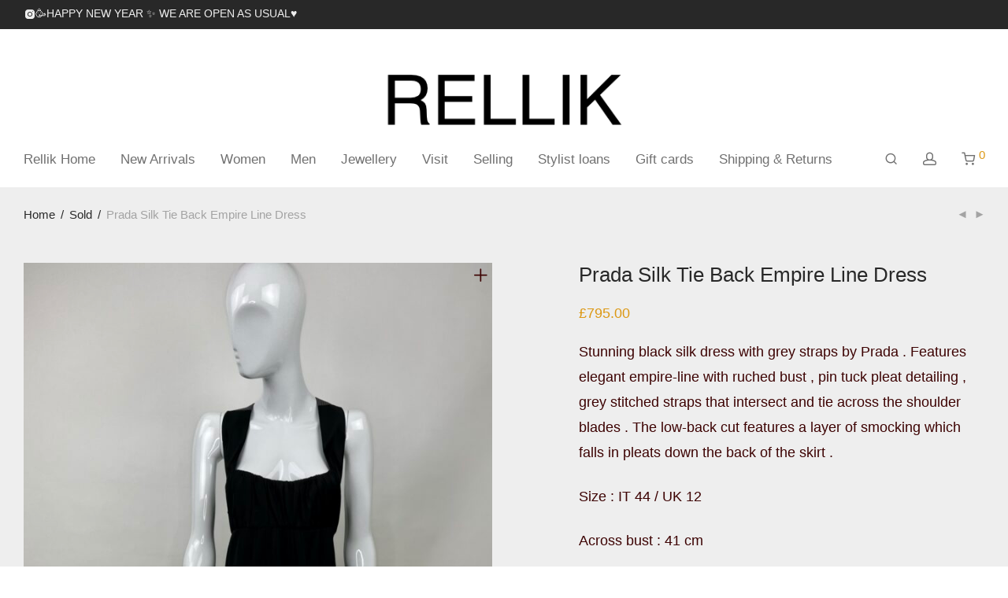

--- FILE ---
content_type: text/javascript
request_url: https://relliklondon.co.uk/wp-content/plugins/woocommerce-square/build/assets/frontend/wc-square-digital-wallet.js?ver=5.1.2
body_size: 3917
content:
(()=>{"use strict";jQuery(document).ready(e=>{window.WC_Square_Digital_Wallet_Handler=class{constructor(t){!1!==t.payment_request&&(this.args=t,this.payment_request=t.payment_request,this.total_amount=t.payment_request.total?.amount,this.isPayForOrderPage=t.is_pay_for_order_page,this.orderId=t.order_id,this.id_dasherized=t.gateway_id_dasherized,this.cartForm=".cart",this.wallet="#wc-square-digital-wallet",this.buttons=".wc-square-wallet-buttons",this.isGooglePayHidden=this.args.hide_button_options.includes("google"),this.isApplePayHidden=this.args.hide_button_options.includes("apple"),this.productPageForm=e(".product form"),this.cartTotalsForms=e(".cart_totals, .woocommerce-cart-form"),this.checkoutForm=e("form.checkout, #wc-square-digital-wallet"),0!==e(this.wallet).length&&(e(this.wallet).hide(),e(this.buttons).hide(),this.build_digital_wallet(),this.attach_page_events(),this.buildDigitalWalletDebounced=this.debounce(this.build_digital_wallet,500)))}build_digital_wallet(){this.block_ui(),this.get_payment_request().then(e=>{this.payment_request=JSON.parse(e),this.total_amount=this.payment_request.total?.amount,this.load_square_form()},t=>{this.log("[Square] Could not build payment request. "+t,"error"),e(this.wallet).hide()})}attach_page_events(){if("product"===this.args.context){const t=e(".single_add_to_cart_button");e("#apple-pay-button, #wc-square-google-pay").on("click",e=>{if(t.is(".disabled")||!this.isProductAddonsFormsValid())return e.stopImmediatePropagation(),void(t.is(".wc-variation-is-unavailable")?window.alert(wc_add_to_cart_variation_params.i18n_unavailable_text):t.is(".wc-variation-selection-needed")&&window.alert(wc_add_to_cart_variation_params.i18n_make_a_selection_text));this.add_to_cart()}),e(document.body).on("woocommerce_variation_has_changed",()=>this.build_digital_wallet()),e(".quantity").on("input",".qty",()=>this.buildDigitalWalletDebounced())}"cart"===this.args.context&&e(document.body).on("updated_cart_totals",()=>this.build_digital_wallet()),"checkout"===this.args.context&&e(document.body).on("updated_checkout",()=>this.build_digital_wallet()),e(document).on("payment_method_selected",()=>{this.isPayForOrderPage&&e("#payment_method_override").remove()})}load_square_form(){if(this.googlePay&&(this.googlePay.destroy(),this.squareFormLoaded=!1),this.applePay&&(this.applePay.destroy(),this.squareFormLoaded=!1),this.squareFormLoaded)return;this.squareFormLoaded=!0,this.log("[Square] Building digital wallet payment form");const{applicationId:e,locationId:t}=this.get_form_params();this.payments=window.Square.payments(e,t),this.initializeDigitalWalletPaymentMethods()}async initializeDigitalWalletPaymentMethods(){if(!this.payments)return;const t=this.payments.paymentRequest(this.create_payment_request());if(this.registerDigitalWalletShippingEventHandlers(t),this.isGooglePayHidden||(this.googlePay=await this.payments.googlePay(t),this.googlePay.attach("#wc-square-google-pay",{buttonSizeMode:"fill",buttonType:"long",buttonColor:this.args.google_pay_color}).then(()=>{const t=e("#wc-square-google-pay button").first();if(t.length>0){const e=t.attr("aria-label")||this.args.buy_with_gpay_text;t.attr("aria-label",`${e}, ${this.args.opens_in_new_window_text}`)}}),e("#wc-square-google-pay").on("click",async e=>this.handleGooglePayPaymentMethodSubmission(e,this.googlePay)),e("#wc-square-google-pay").show()),!this.isApplePayHidden)try{this.applePay=await this.payments.applePay(t),e("#apple-pay-button").on("click",async e=>this.handleApplePayPaymentMethodSubmission(e,this.applePay)),e("#apple-pay-button").show()}catch(e){console.log(e.message)}(this.googlePay||this.applePay)&&(e(this.buttons).unblock(),e(this.wallet).show())}async handleGooglePayPaymentMethodSubmission(e,t=null){if(e.preventDefault(),!t)return;switch(this.blockedForm=null,this.args.context){case"product":this.blockedForm=this.blockForms(this.productPageForm);break;case"cart":this.blockedForm=this.blockForms(this.cartTotalsForms);break;case"checkout":this.blockedForm=this.blockForms(this.checkoutForm)}const a=await t.tokenize();if("OK"===a.status){const e={...a.details.card,digital_wallet_type:a.details.method},t={billingContact:a.details.billing};a.details.shipping&&(t.shippingContact=a.details.shipping.contact,t.shippingOption=a.details.shipping.option),this.handle_card_nonce_response(!1,a.token,e,t)}else this.blockedForm&&this.blockedForm.unblock()}blockForms(e){return e.block({message:null,overlayCSS:{background:"#fff",opacity:.6}}),e}async handleApplePayPaymentMethodSubmission(e,t=null){if(e.preventDefault(),!t)return;const a=await t.tokenize();if("OK"===a.status){const e={...a.details.card,digital_wallet_type:a.details.method},t={billingContact:a.details.billing};a.details.shipping&&(t.shippingContact=a.details.shipping.contact,t.shippingOption=a.details.shipping.option),this.handle_card_nonce_response(!1,a.token,e,t)}}registerDigitalWalletShippingEventHandlers(e){e.addEventListener("shippingoptionchanged",e=>this.handle_shipping_option_changed(e)),e.addEventListener("shippingcontactchanged",e=>this.handle_shipping_address_changed(e))}get_form_params(){const e={applicationId:this.args.application_id,locationId:this.args.location_id,autobuild:!1,applePay:{elementId:"apple-pay-button"},googlePay:{elementId:"wc-square-google-pay"}};return!1===this.payment_request.requestShippingAddress&&delete e.callbacks.shippingOptionChanged,this.args.hide_button_options.includes("google")&&delete e.googlePay,this.args.hide_button_options.includes("apple")&&delete e.applePay,e}create_payment_request(){return this.payment_request}methods_supported(t,a){!0===t.applePay||!0===t.googlePay?(!0===t.applePay&&e("#apple-pay-button").show(),!0===t.googlePay&&e("#wc-square-google-pay").show(),e(this.wallet).show()):this.log(a)}get_payment_request(){return new Promise((t,a)=>{const i={context:this.args.context,security:this.args.payment_request_nonce,is_pay_for_order_page:this.isPayForOrderPage,order_id:this.orderId};if("product"===this.args.context){const t=this.get_product_data();e.extend(i,t)}e.post(this.get_ajax_url("get_payment_request"),i,e=>e.success?t(e.data):a(e.data))})}async handle_shipping_address_changed(e){const t={context:this.args.context,shipping_contact:e,security:this.args.recalculate_totals_nonce,is_pay_for_order_page:this.isPayForOrderPage,order_id:this.orderId};return await this.recalculate_totals(t)}async handle_shipping_option_changed(e){const t={context:this.args.context,shipping_option:e.id,security:this.args.recalculate_totals_nonce,is_pay_for_order_page:this.isPayForOrderPage,order_id:this.orderId};return await this.recalculate_totals(t)}handle_card_nonce_response(t=!1,a=!1,i={},s={}){if(t)return this.render_errors(t);if(!a)return this.render_errors(this.args.general_error);this.block_ui();const o=e("#order_review"),{billingContact:n={},shippingContact:r={},shippingOption:l=null}=s,d={action:"",_wpnonce:this.args.process_checkout_nonce,billing_first_name:n.givenName?n.givenName:"",billing_last_name:n.familyName?n.familyName:"",billing_company:e("#billing_company").val(),billing_email:r.email?r.email:n.email?n.email:"",billing_phone:r.phone?r.phone:"",billing_country:n.countryCode?n.countryCode.toUpperCase():"",billing_address_1:n.addressLines&&n.addressLines[0]?n.addressLines[0]:"",billing_address_2:n.addressLines&&n.addressLines[1]?n.addressLines[1]:"",billing_city:n.city?n.city:"",billing_state:n.state?n.state:"",billing_postcode:n.postalCode?n.postalCode:"",shipping_first_name:r.givenName?r.givenName:"",shipping_last_name:r.familyName?r.familyName:"",shipping_company:e("#shipping_company").val(),shipping_country:r.countryCode?r.countryCode.toUpperCase():"",shipping_address_1:r.addressLines&&r.addressLines[0]?r.addressLines[0]:"",shipping_address_2:r.addressLines&&r.addressLines[1]?r.addressLines[1]:"",shipping_city:r.city?r.city:"",shipping_state:r.state?r.state:"",shipping_postcode:r.postalCode?r.postalCode:"",shipping_method:[l?l.id:null],order_comments:"",payment_method:"square_credit_card",ship_to_different_address:1,terms:1,"wc-square-credit-card-payment-nonce":a,"wc-square-credit-card-last-four":i.last4?i.last4:null,"wc-square-credit-card-exp-month":i.expMonth?i.expMonth:null,"wc-square-credit-card-exp-year":i.expYear?i.expYear:null,"wc-square-credit-card-payment-postcode":i.billing.postalCode?i.billing.postalCode:null,"wc-square-digital-wallet-type":i.digital_wallet_type,is_pay_for_order_page:this.isPayForOrderPage};this.isPayForOrderPage&&(i.last4&&e(`input[name=wc-${this.id_dasherized}-last-four]`).val(i.last4),i.expMonth&&e(`input[name=wc-${this.id_dasherized}-exp-month]`).val(i.expMonth),i.expYear&&e(`input[name=wc-${this.id_dasherized}-exp-year]`).val(i.expYear),i?.billing?.postalCode&&e(`input[name=wc-${this.id_dasherized}-payment-postcode]`).val(i.billing.postalCode),i.brand&&e(`input[name=wc-${this.id_dasherized}-card-type]`).val(i.brand),e(`input[name=wc-${this.id_dasherized}-payment-nonce]`).val(a),e("#payment_method_override").remove(),e("#payment").after('<input id="payment_method_override" type="hidden" name="payment_method" value="square_credit_card" />')),"GOOGLE_PAY"===i.digital_wallet_type&&(n.givenName&&(d.billing_first_name=n.givenName.split(" ").slice(0,1).join(" "),d.billing_last_name=n.givenName.split(" ").slice(1).join(" ")),r.givenName&&(d.shipping_last_name=r.givenName.split(" ").slice(0,1).join(" "),d.shipping_last_name=r.givenName.split(" ").slice(1).join(" "))),!d.billing_phone&&n.phone&&(d.billing_phone=n.phone),this.log("3DS verification enabled. Verifying buyer");var c=this;e("form.checkout").find(":input:not(:hidden)").serializeArray().forEach(function(e){e.name in d||(d[e.name]=e.value)}),delete d["wc-square-credit-card-payment-token"];try{this.payments.verifyBuyer(a,c.get_verification_details(n,r)).then(t=>{if(t.token){if(this.isPayForOrderPage&&o.length)return e(`input[name=wc-${this.id_dasherized}-buyer-verification-token]`).val(t.token),void o.trigger("submit");c.log("3DS verification successful"),d["wc-square-credit-card-buyer-verification-token"]=t.token,c.do_checkout(d)}})}catch(e){c.log("3DS verification failed"),c.log(e),c.render_errors([e.message])}}do_checkout(e){this.process_digital_wallet_checkout(e).then(e=>{window.location=e.redirect},e=>{this.log(e,"error"),this.render_errors_html(e.messages)})}get_verification_details(e,t){const a={intent:"CHARGE",amount:this.total_amount,currencyCode:this.payment_request.currencyCode,billingContact:{familyName:e.familyName?e.familyName:"",givenName:e.givenName?e.givenName:"",email:t.email?t.email:"",countryCode:e.countryCode?e.countryCode.toUpperCase():"",state:e.state?e.state:"",city:e.city?e.city:"",postalCode:e.postalCode?e.postalCode:"",phone:t.phone?t.phone:"",addressLines:e.addressLines?e.addressLines:""}};return this.log(a),a}async recalculate_totals(t){return new Promise((a,i)=>e.post(this.get_ajax_url("recalculate_totals"),t,e=>e.success?(this.total_amount=e.data.total?.amount,a(e.data)):i(e.data)))}get_product_data(){let t=e(".single_add_to_cart_button").val();const a={};return e(".single_variation_wrap").length&&(t=e(".single_variation_wrap").find('input[name="product_id"]').val(),e(".variations_form").length&&e(".variations_form").find(".variations select").each((t,i)=>{const s=e(i).data("attribute_name")||e(i).attr("name"),o=e(i).val()||"";return a[s]=o})),{product_id:t,quantity:e(".quantity .qty").val(),attributes:a}}isProductAddonsFormsValid(){const t=e("form.cart");if(!t.length)return!0;const a=t.get(0).reportValidity();return window.WC_PAO&&WC_PAO.Form(t).$addons?WC_PAO.Form(t).validation.validate(!0)&&a:a}add_to_cart(){const t={security:this.args.add_to_cart_nonce},a=this.get_product_data(),i=e("form.cart");if(!i.length)return;e.extend(t,a);const s=new FormData(i.get(0));for(const[e,a]of s.entries())e.endsWith("[]")?Array.isArray(t[e])?t[e].push(a):t[e]=[a]:t[e]=a;e.post(this.get_ajax_url("add_to_cart"),t,e=>{if(e.error)return window.alert(e.data);const t=JSON.parse(e.data);this.payment_request=t.payment_request,this.args.payment_request_nonce=t.payment_request_nonce,this.args.add_to_cart_nonce=t.add_to_cart_nonce,this.args.recalculate_totals_nonce=t.recalculate_totals_nonce,this.args.process_checkout_nonce=t.process_checkout_nonce})}process_digital_wallet_checkout(t){return new Promise((a,i)=>{e.post(this.get_ajax_url("process_checkout"),t,e=>"success"===e.result?a(e):i(e))})}get_ajax_url(e){return this.args.ajax_url.replace("%%endpoint%%","square_digital_wallet_"+e)}render_errors_html(t){e(".woocommerce-error, .woocommerce-message").remove();let a="";switch(this.args.context){case"product":a=e(".product");break;case"cart":a=e(".shop_table.cart").closest("form");break;case"checkout":a=e('form[name="checkout"]')}a.before(t),this.blockedForm.unblock(),e("html, body").animate({scrollTop:a.offset().top-100},1e3)}render_errors(e){const t='<ul class="woocommerce-error"><li>'+e.join("</li><li>")+"</li></ul>";this.render_errors_html(t)}block_ui(){e(this.buttons).block({message:null,overlayCSS:{background:"#fff",opacity:.6}})}log(e,t="notice"){if(this.args.logging_enabled)return"error"===t?console.error(e):console.log(e)}debounce(e,t,a){let i;return function(){let s=this,o=arguments,n=a&&!i;clearTimeout(i),i=setTimeout(function(){i=null,a||e.apply(s,o)},t),n&&e.apply(s,o)}}}})})();